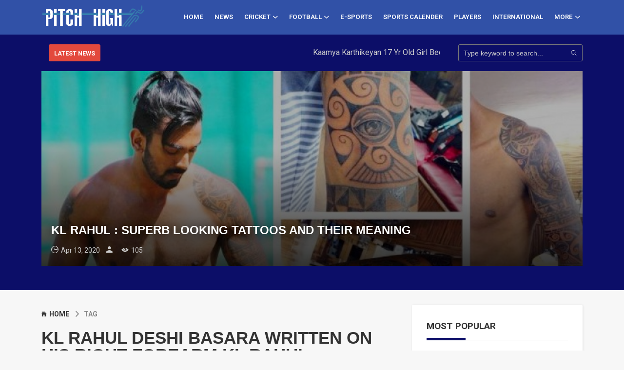

--- FILE ---
content_type: text/html; charset=UTF-8
request_url: https://pitchhigh.com/tag/kl-rahul-deshi-basara-written-on-his-right-forearm-kl-rahul
body_size: 11262
content:
<!DOCTYPE HTML>
<html lang="en">
<head>
    <meta http-equiv="Content-Type" content="text/html; charset=utf-8">
    <meta name="google-site-verification" content="B5JIV-Ki0exMOzOGPn8mrYS3oQ2adukparb_aAVm7K0" />
	<meta http-equiv="X-UA-Compatible" content="IE=edge">
    <meta name="viewport" content="width=device-width, initial-scale=1">
	<link rel="icon" href="https://pitchhigh.com/wp-content/uploads/2019/04/fevicon.png" sizes="32x32" />
    <link rel="icon" href="https://pitchhigh.com/wp-content/uploads/2019/04/fevicon.png" sizes="192x192" />
    <link rel="apple-touch-icon-precomposed" href="https://pitchhigh.com/wp-content/uploads/2019/04/fevicon.png" />
    <meta name="msapplication-TileImage" content="https://pitchhigh.com/wp-content/uploads/2019/04/fevicon.png" />
	<!-- Font -->
	<link href="https://fonts.googleapis.com/css?family=Roboto:400,600,700" rel="stylesheet">
	<style>
		.banner {
    margin-bottom: 10px;
    border: 1px solid #ccc;
    padding: 10px;
}

.expand-btn,
.collapse-btn {
    background-color: #3498db;
    color: #fff;
    border: none;
    padding: 5px 10px;
    cursor: pointer;
    border-radius: 5px;
}

.expand-btn:hover,
.collapse-btn:hover {
    background-color: #2980b9;
}
		</style>
	
				<title>Virat Kohli becomes first cricketer to hit 100 million followers on Instagram</title>
			<meta name="description" content="Get Virat Kohli's Latest updates only on pitchhigh.com"/>
	        <meta name="keywords" content="virat kohli net worth,virat kohli age,virat kohli baby,virat kohli instagram,virat kohli anushka sharma,virat kohli twitter,virat kohli photo,virat kohli wife,virat kohli centuries,rohit sharma instagram,virushka instagram,virat kohli instagram picuki,hardik pandya instagram,ab de villiers instagram,virat kohli twitter,rohit sharma age,sachin tendulkar centuries,virat kohli ipl runs 2020,steve smith centuries,most centuries in cricket,virat kohli phone number,prem kohli,virat kohli brother,piyush chawla age,rohit sharma,virat kohli wife,virat kohli ka photo dikhao,virat kohli number phone,virat kohli facebook,virat kohli daughter,virat kohli age wife,anushka sharma,babar azam age,virat kohli net worth,virat kohli run today in ipl,virat kohli latest news today,virat kohli news today in hindi,virat kohli photo dikhao,rohit sharma odi runs,sachin tendulkar odi runs,steve smith test career,dhoni total runs,virat kohli father name,virat kohli vs sachin tendulkar statistics,anushka sharma,virat kohli baby,rohit sharma,virat kohli age,virat kohli stats,virat kohli net worth,virat kohli height,virat kohli wiki" />
			<link rel="canonical" href="https://pitchhigh.com/tag/kl-rahul-deshi-basara-written-on-his-right-forearm-kl-rahul" />
			<meta property="og:locale" content="en_US" />
			<meta property="og:type" content="article" />
			<meta property="og:title" content="Virat Kohli becomes first cricketer to hit 100 million followers on Instagram" />
			<meta property="og:description" content="Get Virat Kohli's Latest updates only on pitchhigh.com" />
			<meta property="og:url" content="" />
			<meta property="og:site_name" content="Pitch High" />
			<meta property="article:tag" content="virat-kohli-net-worth,virat-kohli-age,virat-kohli-baby,virat-kohli-instagram,virat-kohli-anushka-sharma,virat-kohli-twitter,virat-kohli-photo,virat-kohli-wife,virat-kohli-centuries,rohit-sharma-instagram,virushka-instagram,virat-kohli-instagram-picuki,hardik-pandya-instagram,ab-de-villiers-instagram,rohit-sharma-age,sachin-tendulkar-centuries,virat-kohli-ipl-runs-2020,steve-smith-centuries,most-centuries-in-cricket,virat-kohli-phone-number,prem-kohli,virat-kohli-brother,piyush-chawla-age,rohit-sharma,virat-kohli-ka-photo-dikhao,virat-kohli-number-phone,virat-kohli-facebook,virat-kohli-daughter,virat-kohli-age-wife,anushka-sharma,babar-azam-age,virat-kohli-run-today-in-ipl,virat-kohli-latest-news-today,virat-kohli-news-today-in-hindi,virat-kohli-photo-dikhao,rohit-sharma-odi-runs,sachin-tendulkar-odi-runs,steve-smith-test-career,dhoni-total-runs,virat-kohli-father-name,virat-kohli-vs-sachin-tendulkar-statistics,virat-kohli-stats,virat-kohli-height,virat-kohli-wiki" />
			<meta property="fb:app_id" content="193905718654771" />
	        <meta property="fb:pages" content="799388300419579" />
			<meta property="article:section" content="Cover Stories" />
			<meta property="article:published_time" content="2021-03-02 10:57:18" />
			<meta property="article:modified_time" content="" />
			<meta property="og:updated_time" content="" />
			<meta property="og:image" content="https://pitchhigh.com/uploads/2021/03/7ef1bd1ed1da82676a109d50183425eb.jpg" />
			<meta property="og:image:width" content="1000" />
			<meta property="og:image:height" content="563" />
			<meta name="twitter:card" content="summary_large_image" />
			<meta name="twitter:description" content="Get Virat Kohli's Latest updates only on pitchhigh.com" />
			<meta name="twitter:title" content="Virat Kohli becomes first cricketer to hit 100 million followers on Instagram" />
			<meta name="twitter:image" content="https://pitchhigh.com/uploads/2021/03/7ef1bd1ed1da82676a109d50183425eb.jpg" />
			<link rel="amphtml" href="https://pitchhigh.com/amp/tag">
			
	<!-- Stylesheets -->
	
	<link href="/assets/plugin-frameworks/bootstrap.css" rel="stylesheet">
	
	<link href="/assets/fonts/ionicons.css" rel="stylesheet">
	<link rel="stylesheet" href="//code.jquery.com/ui/1.12.1/themes/base/jquery-ui.css">
		
	<link href="/assets/common/styles.css?v=1.0" rel="stylesheet">
	
	<script src="/assets/plugin-frameworks/jquery-3.2.1.min.js"></script>
	
	<script src="https://ajax.googleapis.com/ajax/libs/angularjs/1.6.9/angular.min.js"></script>
	<script src="/assets/common/cricket-angularjs.js"></script>
	
	<script type='text/javascript' src='https://platform-api.sharethis.com/js/sharethis.js#property=5e5f8615651c9e00125b32e5&product=inline-share-buttons&cms=sop' async='async'></script>
		 <!--<script data-ad-client="ca-pub-1128358588922187" async src="https://pagead2.googlesyndication.com/pagead/js/adsbygoogle.js"></script>-->
	 	 <script>
  window.fbAsyncInit = function() {
    FB.init({
      appId            : '193905718654771',//734183886992829
      autoLogAppEvents : true,
      xfbml            : true,
      version          : 'v6.0'
    });
  };
</script>
<script async defer src="https://connect.facebook.net/en_US/sdk.js"></script>
<script src="https://www.gstatic.com/firebasejs/4.9.1/firebase.js"></script>
<link rel="manifest" href="https://pitchhigh.com/manifest.json">	
<link rel="stylesheet" href="https://cdnjs.cloudflare.com/ajax/libs/limonte-sweetalert2/7.2.0/sweetalert2.min.css">
<style>
	@media only screen and (min-width: 900px) {

.display-desk{
	display: none;
}

}
	</style>
</head>
<body>
    <!-- Load Facebook SDK for JavaScript -->
     <div id="fb-root"></div>
     <script>
       window.fbAsyncInit = function() {
         FB.init({
           xfbml            : true,
           version          : 'v6.0'
         });
       };

       (function(d, s, id) {
       var js, fjs = d.getElementsByTagName(s)[0];
       if (d.getElementById(id)) return;
       js = d.createElement(s); js.id = id;
       js.src = 'https://connect.facebook.net/en_US/sdk/xfbml.customerchat.js';
       fjs.parentNode.insertBefore(js, fjs);
     }(document, 'script', 'facebook-jssdk'));</script>

     <!-- Your customer chat code -->
     <div class="fb-customerchat"
       attribution=setup_tool
       page_id="799388300419579"
 theme_color="#0a2d8b">
     </div>
    
	<header>
		<div class="top-header" style="display:none;">
			<div class="container">	
				<div class="oflow-hidden font-9 text-sm-center ptb-sm-5">
				
					<ul class="float-left float-sm-none list-a-plr-10 list-a-plr-sm-5 list-a-ptb-15 list-a-ptb-sm-10 list-a-ptb-xs-5">
						<li>
						<marquee behavior="scroll" direction="left">
					
						</marquee>
						<!--<i class="ion-android-cloud-outline"></i> 15 &#8451;--></li> 
							
						<li><a href="#">Wednesday, 28 Jan, 2026</a></li>
						<li><a href="#">11:04 AM</a></li>
					</ul>
					<ul class="marquee ver" data-direction='up' data-duration='1000' data-pauseOnHover="true">
						
					</ul>
					<ul class="float-right float-sm-none font-13 list-a-plr-10 list-a-plr-sm-5 list-a-ptb-15 list-a-ptb-sm-5 color-ash">
						<li><a class="pl-0 pl-sm-10" href="https://www.facebook.com/ipitchhigh/"><i class="ion-social-facebook"></i></a></li>
						<li><a href="https://twitter.com/ipitchhigh"><i class="ion-social-twitter"></i></a></li>
						<li><a href="https://in.pinterest.com/pitchhigh/"><i class="ion-social-pinterest"></i></a></li>
						<li><a href="https://www.instagram.com/ipitchhigh/"><i class="ion-social-instagram"></i></a></li>
						<li><a href="javascript:"><i class="ion-social-rss"></i></a></li>
					</ul>
					
				</div><!-- top-menu -->
			</div><!-- container -->
		</div><!-- top-header -->
		
		
		<div class="middle-header mtb-20 mt-xs-0" style="display:none">
			<div class="container">	
				<div class="row">
				
					<div class="col-sm-4" style="background-color:#0a2d8b;">
						<a class="logo"  href="#"><img src="/assets/images/logo-black.png" align="center" alt="Logo"></a>
					</div><!-- col-sm-4 -->
					
					<div class="col-sm-8">
						<!-- Bannner bg -->
						<div class="banner-area dplay-tbl plr-30 plr-md-10 color-white">
							<div class="ptb-sm-15 dplay-tbl-cell">
								<h5></h5>
								<h6></h6></h6>
							</div><!-- left-area -->
							
							<div class="dplay-tbl-cell text-right min-w-100x">
								<a class="btn-fill-white btn-b-sm plr-10" href="#"></a>
							</div><!-- right-area -->
						</div><!-- banner-area -->
					</div><!-- col-sm-4 -->
					
				</div><!-- row -->
			</div><!-- container -->
		</div><!-- top-header -->
		
		<div class="bottom-menu">
			<div class="container-fluid">
			    
			  <a class="mob-logo" href="https://pitchhigh.com"><img src="/assets/images/logo-black.png" align="center" alt="PitchHigh"></a>
				
				<a class="menu-nav-icon" data-menu="#main-menu" href="#"><i class="ion-navicon"></i></a>
				
				<ul class="main-menu" id="main-menu" style="margin-left: 35px;padding: 5px 15px;">
				<li class="desktop-menu"><a href="https://pitchhigh.com"><img src="/assets/images/logo-black.png" align="center" alt="PitchHigh"></a>
					</li>
					
					<li class="desktop-menu"><a ></a>
					</li>
					<li class="desktop-menu"><a ></a>
					</li>
					<li class=""><a href="https://pitchhigh.com">HOME</a>
					</li>
					<li class=""><a href="https://pitchhigh.com/category/news">NEWS</a>
					</li>					
					<li class="drop-down"><a href="https://pitchhigh.com/category/cricket">CRICKET<i class="ion-chevron-down"></i></a>
						<ul class="drop-down-menu drop-down-inner">
							<li><a href="https://pitchhigh.com/category/world-cup">WORLD CUP</a></li>
							<li><a href="https://pitchhigh.com/category/ipl">IPL</a></li>
							<li><a href="https://pitchhigh.com/category/series">SERIES</a></li>
				    	<li><a href="https://pitchhigh.com/category/big-bash-league">BBL</a></li>
						</ul>
					</li>
					<li class="drop-down"><a href="https://pitchhigh.com/category/football">FOOTBALL<i class="ion-chevron-down"></i></a>
					<ul class="drop-down-menu drop-down-inner">
							<li><a href="https://pitchhigh.com/category/fifa/">Fifa</a></li>
							<li><a href="https://pitchhigh.com/category/indian-super-league/">ISL</a></li>
						</ul> 
					</li>
					<li class=""><a href="https://pitchhigh.com/category/online-games">E-Sports</a>
					</li>
					<!--li class=""><a href="https://pitchhigh.com/category/hockey">HOCKEY</a>
					</li-->
				<!--	<li class=""><a href="https://pitchhigh.com/category/international">INTERNATIONAL</a>						
					</li> -->
					<li class=""><a href="https://pitchhigh.com/category/sports-calendar">Sports Calender</a>						
					</li> 
					<!---
					<li class="leter-uppercase"><a href="https://pitchhigh.com/category/fantasy-sports">Fantasy Sports</a>
					</li>-->
					<!--
					<li class=""><a href="https://pitchhigh.com/category/domestic">DOMESTIC</a>
					</li>
					-->
					<li class="drop-down"><a href="https://pitchhigh.com/category/players-facts
">PLAYERS</a>
					<!--
						<ul class="drop-down-menu drop-down-inner">
							<li><a href="https://pitchhigh.com/category/world-cup">WORLD CUP</a></li>
							<li><a href="https://pitchhigh.com/category/ipl">IPL</a></li>
							<li><a href="https://pitchhigh.com/category/series">SERIES</a></li>
						</ul>
					-->
					</li>
						<!--
					<li class=""><a href="https://pitchhigh.com/category/online-games">Online Games</a>
					</li>
			
				<li class=""><a href="https://pitchhigh.com/category/blog">BLOGS</a>
						
					</li>-->	
					<li class="leter-uppercase"><a href="https://pitchhigh.com/category/international">international</a>
					</li>
					
						<li class="drop-down"><a href="#">MORE<i class="ion-chevron-down"></i></a>
					<ul class="drop-down-menu drop-down-inner">
						<li class=""><a href="https://pitchhigh.com/category/blog">BLOGS</a>
						
					</li>
					<!--li class=""><a href="https://pitchhigh.com/category/online-games">Online Games</a>
					</li-->
					<li class=""><a href="https://pitchhigh.com/category/hockey">HOCKEY</a>
					</li>
						<li class="leter-uppercase"><a href="https://pitchhigh.com/category/fantasy-sports">Fantasy Sports</a>
					</li>
						</ul> 
					</li>
						
										
				</ul>
				<div class="clearfix"></div>
			</div><!-- container -->
		</div><!-- bottom-menu -->
	
	</header>
	
	<section class="pt-0 bg-primary" style="padding: 0px;">
	    <span style="display:none"><h1>Read latest Sports News for today</h1></span>
	<div class="container ptb-10 customisedClass">
	<!-- <a style="margin-bottom: 10px;margin-top: 15px;" href="https://www.instagram.com/sports18.official/"><img width="100%" class="display-desk" src="https://pitchhigh.com/images/330x200_IG.jpg" alt="On Protien"> </a> -->
			<div class="row">
				<div class="col-md-8 col-lg-9">
				<div class="col-md-2 col-xs-12 txt-c" style="display: inline-block;">
					<a class="btn-fill-red plr-10 mtb-10 btn-b-md" href="https://pitchhigh.com/category/news"><b>LATEST NEWS</b></a>
					</div>
					<div class="col-md-9" style="display: inline-block;padding-left: 0;padding-right: 0;top: 5px;">
					<marquee behavior="scroll" direction="left">
					                      <a class="dplay-inl-block color-grey ml-15 ml-md-0 hover-grey" href="https://pitchhigh.com/kaamya-karthikeyan-17-yr-old-girl-becomes-youngest-to-conquer-7-summits/" > Kaamya Karthikeyan 17 Yr Old Girl Becomes Youngest to Conquer 7 Summits</a>
					                      <a class="dplay-inl-block color-grey ml-15 ml-md-0 hover-grey" href="https://pitchhigh.com/haryana-steelers-crowned-pkl-season-11-winners-with-a-stunning-victory/" > Haryana Steelers Crowned PKL Season 11 Winners with a Stunning Victory</a>
					                      <a class="dplay-inl-block color-grey ml-15 ml-md-0 hover-grey" href="https://pitchhigh.com/mc-gregor-signs-preliminary-deal-with-ambani-family-for-fight-match-with-logan-paul-in-india/" > Mc Gregor Signs Preliminary Deal With Ambani Family For Fight Match With Logan Paul in India</a>
					                      <a class="dplay-inl-block color-grey ml-15 ml-md-0 hover-grey" href="https://pitchhigh.com/in-india’s-paris-dickensian-olympics-neeraj-chopra’s-silver-launches-him-into-country’s-/" > In India’s Paris Dickensian Olympics, Neeraj Chopra’s silver launches him into country’s....</a>
					                      <a class="dplay-inl-block color-grey ml-15 ml-md-0 hover-grey" href="https://pitchhigh.com/which-country-will-win-most-medals-at-paris-olympics?/" > Which country will win most medals at Paris Olympics?</a>
										</marquee>
					</div>
				</div><!-- col-md-8 -->
				<div class="col-md-4 col-lg-3">
					<form class="abs-form mtb-10" action="https://pitchhigh.com/search_results.php" method="get">
						<input type="text" name="search-term" id="s" value="" placeholder="Type keyword to search...">
						<button type="submit"><i class="ion-ios-search"></i></button>
					</form>
				</div><!-- col-md-4 -->
			</div><!-- row -->
		</div><!-- container -->
		
	</section>
	
		<section class="bg-primary pt-0 pb-xs-20">
		<div class="container">
			
						
			<div class="h-400x h-md-500x h-xs-600x oflow-hidden">
				<div class="w-100 float-left float-xs-none pos-relative h-100 ">
						<!-- Image as bg-1 -->
						<div class="img-bg bg-8 bg-grad-layer-6" style="background-image: url(https://pitchhigh.com/uploads/2020/04/4c79179062eb08a059d2525c7fd51046.jpg);"></div>
						
						<div class="abs-blr color-white p-20">
							<h3 class="mb-10 mb-sm-5 t-upper">
								<a class="hover-grey" href="https://pitchhigh.com/kl-rahul-superb-looking-tattoos-and-the-their-meaning/"><b>KL RAHUL : SUPERB LOOKING TATTOOS AND THEIR MEANING</b></a></h3>
							<ul class="list-li-mr-10 color-grey">
								<li><i class="mr-5 font-12 ion-clock"></i>Apr 13, 2020</li>
								<li><i class="mr-5 font-12 ion-android-person"></i></li>
								<!--<li><i class="mr-5 font-12 ion-ios-chatbubble-outline"></i>15</li> -->
								<li><i class="mr-5 font-12 ion-eye"></i>105</li>
							</ul>
						</div><!--abs-blr -->
					</div><!-- float-left -->	
				
			</div><!-- wrapper -->
		</div><!-- container -->
	</section>
	<!-- END OF MAIN SLIDER -->
	

	<section class="ptb-30">
		<div class="container">
			<div class="row">
			
				<div class="col-md-12 col-lg-8">
					
					<div class="ptb-0">
						<a class="mt-10" href="https://pitchhigh.com"><i class="mr-5 ion-ios-home"></i><b>HOME</b></a>
						<a class="mt-10 color-ash" href="javascript:"><i class="mlr-10 ion-chevron-right"></i><b>TAG</b></a>
						<h1 class="mtb-20"><b>KL RAHUL DESHI BASARA WRITTEN ON HIS RIGHT FOREARM KL RAHUL</b></h1>
						<p class="mb-30"></p>
					</div>
					<div class="article-container">
										
					<div class="mb-30 sided-250x s-lg-height card-view" id="861" >
						<div class="s-left">
							<img src="https://pitchhigh.com/uploads/2020/04/4c79179062eb08a059d2525c7fd51046.jpg" alt="KL RAHUL : SUPERB LOOKING TATTOOS AND THE THEIR MEANING">
						</div>
						<div class="s-right ptb-30 pt-sm-20 pb-xs-5 plr-30 plr-xs-0">
							<h4><a href="https://pitchhigh.com/kl-rahul-superb-looking-tattoos-and-the-their-meaning/">KL RAHUL : SUPERB LOOKING TATTOOS AND THEIR MEANING</a></h4>
							<ul class="mtb-10 list-li-mr-20 color-lite-black">
								<li><i class="mr-5 font-12 ion-clock"></i>Apr 13, 2020</li>
								<li><i class="mr-5 font-12 ion-android-person"></i></li>
							<!--	<li><i class="mr-5 font-12 ion-ios-chatbubble-outline"></i>15</li> -->
								<li><i class="mr-5 font-12 ion-eye"></i>42214</li>
							</ul>
							<p class="mt-10 line-clamp">KL RAHUL: SUPERB LOOKING TATTOOSKL Rahul or Kannur Lokesh Rahul is a player of the Indian cricket team for a while now. The famous cricketer has earned a huge fan following in a very short period of time with his superb cricket skills.&nbsp;KL Rahul has earlier revealed his love for tattoos with his several tattoos.&nbsp;He even told the press that he has drawn the inspiration from Virat Kohli&rsquo;s style statements. He is addicted to tattoos and he really wants to get more tattoos on various other parts of his body.&nbsp;He has received praise for his batting skills and his calm attitude both on and off the field. His tattoos cover most of his arms and look terrific on him. You must be feeling curious about the meaning behind all of his tattoos, so let's talk about each of his tattoo and the meaning it holds in his life.1. Lighthouse on his left forearmKL Rahul has got a lighthouse tattoo. This tattoo is really special to him as it reminds him of his home. He grew up in the city of Mangaluru by the beach before shifting to Bengaluru to pursue his cricket dream. Now looking at this precious tattoo on his arm always reminds him of those memories he made back at home by the beach in Mangaluru.2.A Key with ram hornsThis key was customized to have ram horns on it because Rahul's zodiac sign is Aries. This key goes around his forearm and the meaning behind it is to be open to learning new things and breaking any barriers with new experiences.3.A Clock Tattoo on his bicepKL Rahul got a clock tattoo on the inside of his left bicep with the hands of the clock at 11 o&rsquo;clock. This is because he was born at 11 o&rsquo;clock and that's why the clock hands are tattooed at this position.There is the tattoo of the famous Latin phrase &ldquo;Veni, Vidi, vici&rdquo;, which means &ldquo;come, see, conquer&rdquo; inked around the clock. This phrase signifies KL Rahul&rsquo;s time as a cricketer of the Indian Team has begun and he will conquer the world with his bat.4.The all-seeing eye on his left armKL Rahul got this tattoo as a reminder to him that his grandparents are always watching over him and protecting him always.5. Deshi Basara wrote on his right forearmThe famous cricketer is a big fan of the comic book superhero Batman. The phrase "Deshi Basara" means &ldquo;to rise up&rdquo;. This was taken from the Batman film "The Dark Knight Rises," in the year 2012.6.Number 284 inked in Roman numeralsThis is KL Rahul's 284th cap tattoo we are talking about. This tattoo is on the right side of his torso. 284 is KL Rahul's Test cap number for India. He is the 284th cricketer playing for the Indian national cricket team. This is the reason why this tattoo is so precious to him. He has worked really hard to earn this spot in the Indian Cricket team.7. His parents' names are inked on his wristsKL Rahul has got his mother&rsquo;s name tattooed on his left wrist (Rajeshwari) and his father's name on his right wrist (Lokesh). There is a lovely meaning behind getting these tattoos, KL Rahul said that when he got so many tattoos his parents started to get annoyed so he went and got his mother and father's names tattooed on both his wrists.&nbsp;Other TattoosWhen KL Rahul was just 17 years old, he got his first tattoo. It was a giant wing on his back. He even has the tattoo of his dog Simba on his back. He is too attached to his dog.His most recent tattoo is on his left hand. It is number one. He got the number one tattoo as his jersey number is one in the Indian team. On his bicep, he even has the number XI tattoo. This was his jersey number when he had started playing for the country.There is a rose tattoo on his left hand that signifies "new beginnings." He has a tattoo of arrows on his left hand. This one is to protect him from any kind of harm. Also, there is an owl tattoo on his left hand which symbolizes wisdom and knowledge.All across his body, KL Rahul has tattoos for water, air and sun which are the three basic elements that have some importance to him.Read More:&nbsp;Virat Kohli: Superb looking tattoos and their meaning</p>
						</div><!-- right-area -->
					</div><!-- sided-250x -->
					
										</div>										
				<!--	<ul class="pagination mb-30">
						<li class="active"><a href="#">1</a></li>
						<li><a href="#">2</a></li>
						<li><a href="#">3</a></li>
						<li><a href="#"><i class="ion-chevron-right"></i></a></li>
					</ul>
					-->
				</div><!-- col-sm-8 -->
				
				<div class="col-md-12 col-lg-4">
					<!-- START OF SIDEBAR MOST READ -->
					<div class="mb-30 p-30 card-view">
						<h4 class="p-title"><b>MOST POPULAR</b></h4>
						
												
						<div class="sided-80x mb-20">
							<div class="s-left">
								<!-- <img src="/assets/images/sidebar-news-1-100x100.jpg" alt=""> -->
						 <img src="https://pitchhigh.com/uploads/2021/03/7ef1bd1ed1da82676a109d50183425eb.jpg" alt="">
							</div><!-- s-left -->
							
							<div class="s-right">
								<h5><a href="https://pitchhigh.com/virat-kohli-becomes-first-cricketer-to-hit-100-million-followers-on-instagram/">
									<b class="line-clamp">Virat Kohli becomes first cricketer to hit 100 million followers on Instagram</b></a></h5>
								<ul class="mtb-5 list-li-mr-20 color-lite-black">
									<li><i class="mr-5 font-12 ion-clock"></i>2021-03-02 10:57:18</li>
									<li><i class="mr-5 font-12 ion-eye"></i>105</li>1100								</ul>
							</div><!-- s-left -->
						</div><!-- sided-80x -->
												
						
												
						<div class="sided-80x mb-20">
							<div class="s-left">
								<!-- <img src="/assets/images/sidebar-news-1-100x100.jpg" alt=""> -->
						 <img src="https://pitchhigh.com/wp-content/uploads/2019/07/Check-out-five-significant-types-of-swimming-styles.jpg" alt="">
							</div><!-- s-left -->
							
							<div class="s-right">
								<h5><a href="https://pitchhigh.com/check-out-five-significant-types-of-swimming-styles/">
									<b class="line-clamp">Check out five significant types of swimming styles!</b></a></h5>
								<ul class="mtb-5 list-li-mr-20 color-lite-black">
									<li><i class="mr-5 font-12 ion-clock"></i>2019-07-01 12:35:50</li>
									<li><i class="mr-5 font-12 ion-eye"></i>105</li>302								</ul>
							</div><!-- s-left -->
						</div><!-- sided-80x -->
												
						
												
						<div class="sided-80x mb-20">
							<div class="s-left">
								<!-- <img src="/assets/images/sidebar-news-1-100x100.jpg" alt=""> -->
						 <img src="https://pitchhigh.com/uploads/2020/04/cf27e0513bf336238c1cee5a27c8c821.jpg" alt="">
							</div><!-- s-left -->
							
							<div class="s-right">
								<h5><a href="https://pitchhigh.com/virat-kohli-superb-looking-tattoos-and-the-their-meaning/">
									<b class="line-clamp">Virat Kohli : Superb looking tattoos and their meaning</b></a></h5>
								<ul class="mtb-5 list-li-mr-20 color-lite-black">
									<li><i class="mr-5 font-12 ion-clock"></i>2020-04-09 09:57:42</li>
									<li><i class="mr-5 font-12 ion-eye"></i>105</li>860								</ul>
							</div><!-- s-left -->
						</div><!-- sided-80x -->
												
						
												
						<div class="sided-80x mb-20">
							<div class="s-left">
								<!-- <img src="/assets/images/sidebar-news-1-100x100.jpg" alt=""> -->
						 <img src="https://pitchhigh.com/uploads/2020/04/4c79179062eb08a059d2525c7fd51046.jpg" alt="">
							</div><!-- s-left -->
							
							<div class="s-right">
								<h5><a href="https://pitchhigh.com/kl-rahul-superb-looking-tattoos-and-the-their-meaning/">
									<b class="line-clamp">KL RAHUL : SUPERB LOOKING TATTOOS AND THEIR MEANING</b></a></h5>
								<ul class="mtb-5 list-li-mr-20 color-lite-black">
									<li><i class="mr-5 font-12 ion-clock"></i>2020-04-13 09:55:31</li>
									<li><i class="mr-5 font-12 ion-eye"></i>105</li>861								</ul>
							</div><!-- s-left -->
						</div><!-- sided-80x -->
												
						
												
						<div class="sided-80x mb-20">
							<div class="s-left">
								<!-- <img src="/assets/images/sidebar-news-1-100x100.jpg" alt=""> -->
						 <img src="https://pitchhigh.com/uploads/2020/03/e91b990ab24d5e6be745c173a980a0f1.jpg" alt="">
							</div><!-- s-left -->
							
							<div class="s-right">
								<h5><a href="https://pitchhigh.com/top-10-fantasy-cricket-websites-in-india/">
									<b class="line-clamp">Top 10 Fantasy Cricket Websites in India</b></a></h5>
								<ul class="mtb-5 list-li-mr-20 color-lite-black">
									<li><i class="mr-5 font-12 ion-clock"></i>2020-03-03 02:24:02</li>
									<li><i class="mr-5 font-12 ion-eye"></i>105</li>834								</ul>
							</div><!-- s-left -->
						</div><!-- sided-80x -->
												
						
												
						<div class="sided-80x mb-20">
							<div class="s-left">
								<!-- <img src="/assets/images/sidebar-news-1-100x100.jpg" alt=""> -->
						 <img src="https://pitchhigh.com/uploads/2020/03/850eedd605d50210d8962c0ae73d9217.jpg" alt="">
							</div><!-- s-left -->
							
							<div class="s-right">
								<h5><a href="https://pitchhigh.com/chennai-super-kings-ipl-2020-schedule-match-timings-venue/">
									<b class="line-clamp">Chennai Super Kings IPL 2020 schedule, match timings, venue</b></a></h5>
								<ul class="mtb-5 list-li-mr-20 color-lite-black">
									<li><i class="mr-5 font-12 ion-clock"></i>2020-03-05 12:57:37</li>
									<li><i class="mr-5 font-12 ion-eye"></i>105</li>837								</ul>
							</div><!-- s-left -->
						</div><!-- sided-80x -->
												
						
												
						
					</div><!-- card-view -->
					<!-- END OF SIDEBAR MOST READ -->
					
					<!-- START OF SIDEBAR ARTICLES BY AUTHOR -->
															
					<!-- END OF SIDEBAR ARTICLES BY AUTHOR -->
					
					<!-- START OF SIDEBAR BANNER-->
					
					<!-- END OF SIDEBAR BANNER-->
					
					<!-- START OF SIDEBAR NEWSLETTER -->
					<div class="mt-30 p-30 plr-40 card-view text-center">
						<h4><b>NEWSLETTER</b></h4>
						<!--<p>The best selling Magic-Magazine</p> -->
						<img class="mtb-20 max-w-100x mlr-auto" src="/assets/images/sidebar-profile-5-100x150.jpg" alt="">
						
						<form class="form-sm max-w-400x mlr-auto">
							<input type="email" required placeholder="Yor Email">
							<h6><button class="mt-15 plr-20 btn-b-sm btn-fill-primary dplay-block" type="submit"><b>SUBSCRIBE NOW</b></button></h6>
						</form>
					</div><!-- card-view -->
					<!-- END OF SIDEBAR NEWSLETTER -->
					
				</div><!-- col-sm-4 -->
			</div><!-- row -->
		</div><!-- container -->
	</section> 
 <!-- basic modal -->
<!--<div class="modal fade" id="basicModal" tabindex="-1" role="dialog" aria-labelledby="basicModal" aria-hidden="true">
  <div class="modal-dialog">
    <div class="modal-content">
      <div class="modal-header">
        <h4 class="modal-title desktop-ad" id="myModalLabel" style="font-weight: 800;">All the best Team India!</h4>
        <h4 class="modal-title mobile-ad" id="myModalLabel" style="font-weight: 800;">We are now Ageas Federal</h4>
        <button type="button" class="close" data-dismiss="modal" aria-label="Close" style="text-align:right;">
          <span aria-hidden="true">&times;</span>
        </button>
      </div>
      <div class="modal-body">
          <p class="desktop-ad" style="font-size:12px; margin-bottom:1rem;">Make us proud at the World Test Championship.</p>
          <p class="mobile-ad" style="font-size:12px; margin-bottom:1rem;">Stay secure, stay #FutureFearless.</p>
        <a href="https://clicks.polyvalent.co.in/c?o=12590119&m=2498&a=70578&mo=BOL"><img src="assets/images/afliad1.jpg" class="desktop-ad" width="100%"></a>
         <a href="https://clicks.polyvalent.co.in/c?o=12590119&m=2498&a=70578&mo=SRT"><img src="assets/images/afliad.jpg" class="mobile-ad" width="100%"></a>
      </div>
    </div>
  </div>
</div>-->
<footer class="bg-191 pos-relative color-ccc bg-primary pt-50">
		<div class="abs-tblr pt-50 z--1 text-center">
			<div class="h-80 pos-relative"><div class="bg-map abs-tblr opacty-1"></div></div>
		</div>
		
		<div class="container">
			<div class="row">
								<div class="col-lg-4 col-md-8 col-sm-8">	
					<div class="pl-10 pl-sm-0">	
						<h5 class="f-title"><b>PLAYERS</b></h5>
												<div class="sided-80x mb-30">
							<a class="s-left" href="https://pitchhigh.com/top-9-cricket-players-in-the-world-legends-and-record/">
								<img src="https://pitchhigh.com/uploads/2025/01/3a92cd7fb435832112672d85a961913f.jpg" alt="top cricket players in world">
							</a><!-- s-left -->
							
							<div class="s-right pl-10 mb-30 ">
								<h5><a href="https://pitchhigh.com/top-9-cricket-players-in-the-world-legends-and-record/"><b>Top 9 Cricket Players in the World: Legends and Record</b></a></h5>
								<ul class="mtb-5 list-li-mr-20 color-ash">
									<li><i class="mr-5 font-12 ion-clock"></i>Jan 02, 2025</li>
									<li><i class="mr-5 font-12 ion-eye"></i>3270</li>
								</ul>
							</div><!-- s-left -->
						</div><!-- sided-80x -->
												<div class="sided-80x mb-30">
							<a class="s-left" href="https://pitchhigh.com/bgmi-gets-new-mecha-fusion-theme-mode-from-royale-pass-a7-to-steel-ark-warship/">
								<img src="https://pitchhigh.com/uploads/2024/05/3ddec7a4f67d9dc7c71cf4bf8d7759cb.jpg" alt="BGMI">
							</a><!-- s-left -->
							
							<div class="s-right pl-10 mb-30 ">
								<h5><a href="https://pitchhigh.com/bgmi-gets-new-mecha-fusion-theme-mode-from-royale-pass-a7-to-steel-ark-warship/"><b>BGMI Gets New Mecha Fusion Theme Mode: From Royale Pass A7 To Steel Ark Warship</b></a></h5>
								<ul class="mtb-5 list-li-mr-20 color-ash">
									<li><i class="mr-5 font-12 ion-clock"></i>May 29, 2024</li>
									<li><i class="mr-5 font-12 ion-eye"></i>4064</li>
								</ul>
							</div><!-- s-left -->
						</div><!-- sided-80x -->
												
					</div><!-- pl-10 -->
				</div><!-- col-sm-4 -->
				
				
				<div class="col-lg-4 col-md-8 col-sm-8">		
					<div class="pr-10 pr-sm-0">	
				
						<h5 style="margin-bottom: 70px;" class="f-title-player"></h5> 
						
												<div class="sided-80x mb-30">
							<a class="s-left" href="https://pitchhigh.com/hockey-how-manpreet-singh-bounced-back-from-world-cup-2023/">
								<img src="https://pitchhigh.com/uploads/2023/12/df97960c5859b0ea1c89220340a98e16.jpg" alt="Manpreet Singh">
							</a><!-- s-left -->
							
							<div class="s-right pl-10 mb-30 ">
								<h5><a href="https://pitchhigh.com/hockey-how-manpreet-singh-bounced-back-from-world-cup-2023/"><b>Hockey: How Manpreet Singh bounced back from World Cup 2023</b></a></h5>
								<ul class="mtb-5 list-li-mr-20 color-ash">
									<li><i class="mr-5 font-12 ion-clock"></i>Dec 28, 2023</li>
									<li><i class="mr-5 font-12 ion-eye"></i>4503</li>
								</ul>
							</div><!-- s-left -->
						</div><!-- sided-80x -->
												<div class="sided-80x mb-30">
							<a class="s-left" href="https://pitchhigh.com/fide-world-rapid-and-blitz-event/">
								<img src="https://pitchhigh.com/uploads/2023/12/b96a57d0747f78e340adbe27e655ab9e.jpg" alt="chess championship">
							</a><!-- s-left -->
							
							<div class="s-right pl-10 mb-30 ">
								<h5><a href="https://pitchhigh.com/fide-world-rapid-and-blitz-event/"><b>FIDE World Rapid and Blitz Event</b></a></h5>
								<ul class="mtb-5 list-li-mr-20 color-ash">
									<li><i class="mr-5 font-12 ion-clock"></i>Dec 27, 2023</li>
									<li><i class="mr-5 font-12 ion-eye"></i>5220</li>
								</ul>
							</div><!-- s-left -->
						</div><!-- sided-80x -->
												
						
					</div><!--pr-10 -->
				</div><!-- col-sm-4 -->
				<!--
				<div class="col-lg-2 col-md-4 col-sm-4">	
					<h5 class="f-title"><b>QUICK LINKS</b></h5>
					<ul class="mb-30 list-hover list-block list-a-ptb-5">
						<li><a href="https://pitchhigh.com/category/ipl">Ipl</a></li>
						<li><a href="https://pitchhigh.com/category/series">Series</a></li>
						<li><a href="https://pitchhigh.com/category/world-cup">World Cup</a></li>
						<li><a href="https://pitchhigh.com/category/news">News</a></li>
						<li><a href="https://pitchhigh.com/category/hockey">Hockey</a></li>
						
					</ul>
				</div> --><!-- col-sm-2 -->
				
				<div class="col-lg-4 col-md-8 col-sm-8">
				    <div class="other-links">	
					<h5 class="f-title"><b>OTHER LINKS</b></h5>
					<ul class="mb-30 list-hover list-block list-a-ptb-5">
					    <li><a href="https://pitchhigh.com/about-us">About Us</a></li>
						<li><a href="https://pitchhigh.com/contact">Contact Us</a></li>
						<li><a href="https://pitchhigh.com/privacy-policy">Privacy Policy</a></li>
						<li><a href="https://pitchhigh.com/terms-and-conditions">Terms And Conditions</a></li>
						<li><a href="https://pitchhigh.com/disclaimer">Disclaimer</a></li>
			      	 <!--<li><a href="#newletter">Newsletters</a></li> -->
					</ul>
					</div>
				</div><!-- col-sm-2 -->
				
			</div><!-- row -->
			
			<div class="mt-20 brdr-ash-1 opacty-4"></div>
			
			<div class="text-center ptb-30">
				<div class="row">
					<div class="col-sm-3">
						<a class="mtb-10" href="#"><img src="/assets/images/logo-black.png" alt=""></a>
					</div><!-- col-sm-3 -->
					
					<div class="col-sm-5">
						<p class="mtb-10">Read all the Sports News, Get Live Scores, Fixtures, Schedules, Points Table, All Sports like Football, Cricket, NBA, WWE, events such as the Olympic Games</p>
					</div><!-- col-sm-3 -->
					
					<div class="col-sm-4">
						<ul class="mtb-10 font-12 list-radial-35 list-li-mlr-3">
							<li><a href="https://www.facebook.com/ipitchhigh/"><i class="ion-social-facebook"></i></a></li>
							<li><a href="https://twitter.com/ipitchhigh"><i class="ion-social-twitter"></i></a></li>
							<li><a href="https://in.pinterest.com/pitchhigh/"><i class="ion-social-pinterest"></i></a></li>
							<li><a href="https://www.instagram.com/ipitchhigh/"><i class="ion-social-instagram"></i></a></li>
							<li><a href=" https://youtu.be/sz665mkA6_Q "><i class="ion-social-youtube"></i></a></li>
						</ul>
					</div><!-- col-sm-3 -->
				</div><!-- row -->
			</div><!-- text-center -->
		</div><!-- container -->
		
		<div class="bg-dark-primary ptb-15 text-left">
			<div class="container">
				<div class="row">
					
					<div class="col-sm-12 col-md-6">
						<p class="text-md-center font-9 pt-5 mtb-5"><!-- Link back to Colorlib can't be removed. Template is licensed under CC BY 3.0. -->
                        Copyright &copy;<script>document.write(new Date().getFullYear());</script> All rights reserved | This template is made with <i class="ion-heart" aria-hidden="true"></i> by <a href="https://colorlib.com" target="_blank">Colorlib</a>
<!-- Link back to Colorlib can't be removed. Template is licensed under CC BY 3.0. --></p>
					</div><!-- col-sm-3 -->
					
					<div class="col-sm-12 col-md-6">
						<ul class="mtb-5 font-11  text-right list-a-p-5">
							<a href="https://mirthmediagroup.com/">Powered by Mirth Media Group</a>
						</ul>
					</div><!-- col-sm-3 -->
					
				</div><!-- row -->
				
			</div><!-- container -->
		</div><!-- container -->
	</footer>
	
	<!-- SCIPTS -->
	
	<script src="/assets/plugin-frameworks/tether.min.js"></script>
	
	<script src="/assets/plugin-frameworks/bootstrap.js"></script>
	
	<script src="https://cdnjs.cloudflare.com/ajax/libs/jqueryui/1.12.1/jquery-ui.min.js"></script>
	
		<script type='text/javascript' src="https://cdnjs.cloudflare.com/ajax/libs/jQuery.Marquee/1.5.0/jquery.marquee.min.js"></script>
		
	<script type='text/javascript' src="https://cdnjs.cloudflare.com/ajax/libs/egjs-jquery-pauseresume/2.0.1/pauseresume.min.js"></script>
	<script async  src="https://cdnjs.cloudflare.com/ajax/libs/limonte-sweetalert2/7.2.0/sweetalert2.all.min.js"></script>
	<script async defer src="/assets/common/scripts.js"></script>
	<script defer src="/assets/common/firebase-web-push.js"></script>
	
<!--	<script async defer src="https://maps.googleapis.com/maps/api/js?key=AIzaSyD8Nkl4q13z00Fid3Vh8eOp4mqVlgfcXLA&callback=initMap">
		</script> -->
		
		<!-- Google tag (gtag.js) -->
<script async src="https://www.googletagmanager.com/gtag/js?id=UA-69615778-16"></script>
<script>
window.dataLayer = window.dataLayer || [];
function gtag(){dataLayer.push(arguments);}
gtag('js', new Date());

  gtag('config', 'UA-69615778-16');
  gtag('config', 'G-T8RNQF343W');
</script>


<script type="text/javascript">
  $(document).ready(function() {
      
 (async () => {
  const rawResponse = await fetch('https://polyvalent.co.in/polyAdds/api/banner/getBannerData', {
    method: 'POST',
    headers: {
      'Accept': 'application/json',
      'Content-Type': 'application/json'
    },
    body: JSON.stringify({website_id: 28})
  });
  const content = await rawResponse.json();

  if(content.success){
 		//alert("Success");
 		$.each( content.data, function( key, value ) {
		 if(value.banner_size == '728x90') {
		     $('.728x90').css({"display":"block"});
		     $('#728x90').append(value.banner_html);
		 } else if(value.banner_size == '1000x300'){
		 	$('#1000x300').find('img').attr('src',value.banner_img).css({"display":"block","width":"50%"});
		 } else if(value.banner_size == '300x600'){
		    $('.300x600').css({"display":"block"}); 
		 	//$('#300x600').find('img').attr('src',value.banner_img).css({"display":"block","width":"100%"});
		 	//$('#300x600').find('a').attr('href',value.banner_url);
		 	$('#300x600').append(value.banner_html);
		 	
		 } else if(value.banner_size == '240x400') {
		     $('#240x400').append(value.banner_html);
		 }
		 
		});
 	} else{
 		console.log(content.data);
 	}
})();

});
var actionCricketApi = "https://pitchhigh.com/app/action/cricket-live-api.php";

</script>

<script>
	function expandBanner() {
    document.getElementById('banner1').style.display = 'none'; // Hide first banner
    document.getElementById('banner2').style.display = 'block'; // Show second banner
}

function collapseBanner() {
    document.getElementById('banner2').style.display = 'none'; // Hide second banner
    document.getElementById('banner1').style.display = 'block'; // Show first banner
}
	</script>


</body>
</html> 

--- FILE ---
content_type: application/javascript; charset=utf-8
request_url: https://cdnjs.cloudflare.com/ajax/libs/egjs-jquery-pauseresume/2.0.1/pauseresume.min.js
body_size: 1175
content:
/*!
 * Copyright (c) 2017 NAVER Corp.
 * @egjs/jquery-pauseresume project is licensed under the MIT license
 * 
 * @egjs/jquery-pauseresume JavaScript library
 * 
 * 
 * @version 2.0.1
 */
!function(e,t){if("object"==typeof exports&&"object"==typeof module)module.exports=t(require("jquery"));else if("function"==typeof define&&define.amd)define(["jquery"],t);else{var n=t("object"==typeof exports?require("jquery"):e.jQuery);for(var r in n)("object"==typeof exports?exports:e)[r]=n[r]}}(this,function(e){return function(e){function __webpack_require__(n){if(t[n])return t[n].exports;var r=t[n]={i:n,l:!1,exports:{}};return e[n].call(r.exports,r,r.exports,__webpack_require__),r.l=!0,r.exports}var t={};return __webpack_require__.m=e,__webpack_require__.c=t,__webpack_require__.d=function(e,t,n){__webpack_require__.o(e,t)||Object.defineProperty(e,t,{configurable:!1,enumerable:!0,get:n})},__webpack_require__.n=function(e){var t=e&&e.__esModule?function(){return e["default"]}:function(){return e};return __webpack_require__.d(t,"a",t),t},__webpack_require__.o=function(e,t){return Object.prototype.hasOwnProperty.call(e,t)},__webpack_require__.p="",__webpack_require__(__webpack_require__.s=1)}([function(t,n){t.exports=e},function(e,t,n){"use strict";function _interopRequireDefault(e){return e&&e.__esModule?e:{"default":e}}t.__esModule=!0;var r=n(0),i=_interopRequireDefault(r),a=n(2),o=_interopRequireDefault(a),s=n(4),u=_interopRequireDefault(s);t["default"]=function(e){function generateNewEasingFunc(e,t,n,r){return function(i){return n(r(e+t*i))}}var t=e.fn.animate,n=e.fn.stop,r=e.fn.delay;e.fn.animate=function(n,r,i,a){return this.each(function(){var s=e.speed(r,i,a);s.complete=function(){o["default"].prepareNextAniProp(this)},o["default"].addAniProperty("animate",this,n,s),t.call(e(this),n,s)})},e.fn.delay=function(t,n){var i=void 0,a=arguments.length<=2?undefined:arguments[2];return n&&"fx"!==n?r.call(this,t,n):(i=parseInt(t,10),i=isNaN(i)?0:i,this.each(function(){var n=this;a||o["default"].addAniProperty("delay",this,null,{duration:i}),r.call(e(this),t).queue(function(e){e(),o["default"].removeAniProperty(n)})}))},e.fn.pause=function(){return this.each(function(){var t=void 0;"inprogress"===o["default"].getStatus(this)&&(e.queue(this,"fx",[e.noop]),n.call(e(this)),(t=this.__aniProps[0])&&(t.elapsed+=e.now()-t.start,t.elapsed>=t.opt.duration&&(t=o["default"].prepareNextAniProp(this)),t&&(t.paused=!0)))})},e.fn.resume=function(){return this.each(function(){var n=void 0,r=void 0;if("paused"===o["default"].getStatus(this))for(e.queue(this,"fx",[]),r=0,n=this.__aniProps[r];n;){if(n.elapsed>0&&n.opt.easing){var i=n.elapsed/n.opt.duration,a=1-i,s=e.easing[n.opt.easing],p=s(i),f=u["default"].scaler([p,1],[0,1]),l=n.opt.easing+"_"+n.uuid;e.easing[l]=generateNewEasingFunc(i,a,f,s),n.opt.easing=l,n.addEasingFn(l)}n.paused=!1,n.opt.duration-=n.elapsed,(n.opt.duration>0||0===n.elapsed)&&(0===r&&n.init(),"delay"===n.type?e(this).delay(n.opt.duration,"fx",!0):t.call(e(this),n.prop,n.opt)),r++,n=this.__aniProps[r]}})},e.fn.stop=function(){for(var e=arguments.length,t=Array(e),r=0;r<e;r++)t[r]=arguments[r];var i=t[0],a=t[1];return n.apply(this,t),"string"!=typeof i&&(a=i),this.each(function(){var e=void 0;if("empty"!==o["default"].getStatus(this))if(a){for(e=this.__aniProps.shift();e;)e.clearEasingFn(),e=this.__aniProps.shift();this.__aniProps=[]}else(e=this.__aniProps.shift())&&e.clearEasingFn()})},e.expr.filters.paused=function(e){return"paused"===o["default"].getStatus(e)}}(i["default"]),e.exports=t["default"]},function(e,t,n){"use strict";function _classCallCheck(e,t){if(!(e instanceof t))throw new TypeError("Cannot call a class as a function")}t.__esModule=!0;var r=n(3),i=function(e){return e&&e.__esModule?e:{"default":e}}(r),a=function(){function AniPropertyManager(){_classCallCheck(this,AniPropertyManager)}return AniPropertyManager.addAniProperty=function(e,t,n,r){var a=new i["default"](e,t,n,r);t.__aniProps=t.__aniProps||[],0===t.__aniProps.length&&a.init(),t.__aniProps.push(a)},AniPropertyManager.removeAniProperty=function(e){var t=e.__aniProps.shift();t&&t.clearEasingFn(),e.__aniProps[0]&&e.__aniProps[0].init()},AniPropertyManager.prepareNextAniProp=function(e){var t=e.__aniProps.shift(),n=t.opt.old;return t.clearEasingFn(),n&&"function"==typeof n&&n.call(e),e.__aniProps[0]&&e.__aniProps[0].init(),e.__aniProps[0]},AniPropertyManager.getStatus=function(e){return e.__aniProps&&0!==e.__aniProps.length?e.__aniProps[0].paused?"paused":"inprogress":"empty"},AniPropertyManager}();t["default"]=a,e.exports=t["default"]},function(e,t,n){"use strict";function _classCallCheck(e,t){if(!(e instanceof t))throw new TypeError("Cannot call a class as a function")}t.__esModule=!0;var r=n(0),i=function(e){return e&&e.__esModule?e:{"default":e}}(r),a=i["default"],o=1,s=function(){function AniProperty(e,t,n,r){_classCallCheck(this,AniProperty),this.el=t,this.opt=r,this.start=-1,this.elapsed=0,this.paused=!1,this.uuid=o++,this.easingNames=[],this.prop=n,this.type=e}return AniProperty.prototype.init=function(){this.start=a.now(),this.elapsed=0;for(var e in this.prop){var t=this.prop[e];if("transform"!==e&&"string"==typeof t){var n=t.search(/[+|-]=/);if(!(n<0)){var r="-"===t.charAt(n)?-1:1,i=a.css(this.el,e);this.prop[e]=t.replace(/([-|+])*([\d|.])+/g,AniProperty.generateAbsoluteValMaker(i,e,r)).replace(/[-|+]+=/g,"")}}}},AniProperty.prototype.addEasingFn=function(e){this.easingNames.push(e)},AniProperty.prototype.clearEasingFn=function(){var e=void 0;for(e=this.easingNames.shift();e;)delete a.easing[e],e=this.easingNames.shift();this.easingNames=[]},AniProperty.generateAbsoluteValMaker=function(e,t,n){var r=e;return function(e){return(r=r&&"auto"!==r?parseFloat(r):0)+e*n}},AniProperty}();t["default"]=s,e.exports=t["default"]},function(e,t,n){"use strict";function _classCallCheck(e,t){if(!(e instanceof t))throw new TypeError("Cannot call a class as a function")}t.__esModule=!0;var r=function(){function MathUtil(){_classCallCheck(this,MathUtil)}return MathUtil.interpolateNumber=function(e,t){var n=+e,r=+t;return function(e){return n*(1-e)+r*e}},MathUtil.uninterpolateNumber=function(e,t){var n=+e,r=t-n;return r=r||1/r,function(e){return(e-n)/r}},MathUtil.scaler=function(e,t){var n=MathUtil.uninterpolateNumber(e[0],e[1]),r=MathUtil.interpolateNumber(t[0],t[1]);return function(e){return r(n(e))}},MathUtil}();t["default"]=r,e.exports=t["default"]}])});